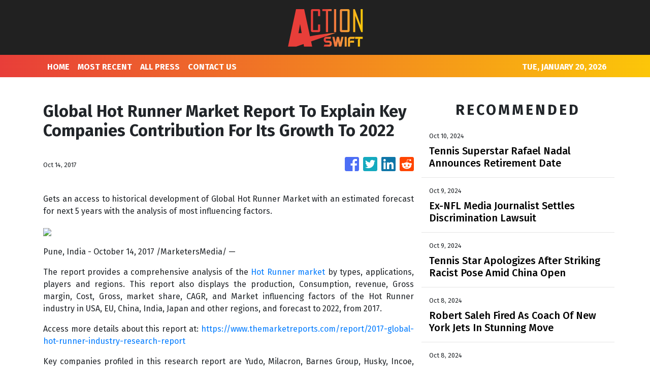

--- FILE ---
content_type: text/html; charset=utf-8
request_url: https://us-central1-vertical-news-network.cloudfunctions.net/get/fetch-include-rss
body_size: 23436
content:
[
  {
    "id": 58486478,
    "title": "Johnson calls Kids Online Safety Act 'very problematic' ",
    "summary": "House Speaker Mike Johnson (R-La.) recently revealed he likes the concept of the Kids Online Safety Act (KOSA), though the details of the Senate-passed version are “very problematic,” underscoring the uncertain future the bill faces in the lower chamber.   “I love the principle, but the details of that are very problematic,” Johnson told Punchbowl News...",
    "slug": "johnson-calls-kids-online-safety-act-very-problematic",
    "link": "https://thehill.com/policy/technology/4932971-johnson-calls-kids-online-safety-act-very-problematic/",
    "date_published": "2024-10-14T20:51:03.000Z",
    "images": "https://thehill.com/wp-content/uploads/sites/2/2024/09/johnsonmike_091824gn17_w.jpg?w=900",
    "categories": "3492,4637,1005,1432,1436,2688,3484,3493,3552,3563,3566,4645,4654,4671,4728,4743,4751,4752,4758,4771,4772,4779,4780,4794,4795,4796,4797",
    "img_id": "0",
    "caption": "",
    "country": "United States",
    "source_type": "rss",
    "source": "The Hill"
  },
  {
    "id": 58473534,
    "title": "Apple accused of restricting workers' Slack, social media use",
    "summary": "The National Labor Relations Board (NLRB) filed a complaint against Apple on Thursday, accusing the iPhone maker of improperly restricting workers’ use of Slack and other social media.  The agency alleges that Apple fired an employee for advocating for workplace changes on Slack and maintained unlawful rules about acceptable uses of the platform, according to...",
    "slug": "apple-accused-of-restricting-workers-slack-social-media-use",
    "link": "https://thehill.com/policy/technology/4932687-apple-slack-labor-relations-board-complaint-restrictions-social-media/",
    "date_published": "2024-10-14T19:37:33.000Z",
    "images": "https://thehill.com/wp-content/uploads/sites/2/2024/10/Apple_Slack-.png?w=900",
    "categories": "3492,4637,1005,1432,1436,2688,3484,3493,3552,3563,3566,4645,4654,4671,4728,4743,4751,4752,4758,4771,4772,4779,4780,4794,4795,4796,4797",
    "img_id": "0",
    "caption": "",
    "country": "United States",
    "source_type": "rss",
    "source": "The Hill"
  },
  {
    "id": 58370541,
    "title": "SpaceX catches Starship rocket booster on Texas launchpad",
    "summary": "SpaceX caught a rocket booster on its Texas launchpad as it returned to Earth on Sunday. The chopstick-like arms of the tower, called Mechazilla, grabbed the descending 232-foot booster after a seven-minute flight. SpaceX’s CEO, tech billionaire Elon Musk, seemed to revel in the catching of the booster, writing on the social platform X that a large “step towards making...",
    "slug": "spacex-catches-starship-rocket-booster-on-texas-launchpad",
    "link": "https://thehill.com/policy/technology/4931535-spacex-catches-starship-booster/",
    "date_published": "2024-10-14T01:07:55.000Z",
    "images": "https://thehill.com/wp-content/uploads/sites/2/2024/10/Closer-SpaceX_101324_AP_Eric-Gay.jpg?w=900",
    "categories": "3492,4637,1005,1432,1436,2688,3484,3493,3552,3563,3566,4645,4654,4671,4728,4743,4751,4752,4758,4771,4772,4779,4780,4794,4795,4796,4797",
    "img_id": "0",
    "caption": "",
    "country": "United States",
    "source_type": "rss",
    "source": "The Hill"
  },
  {
    "id": 58167752,
    "title": "How schools are tackling misinformation as false claims about hurricanes, election run wild",
    "summary": "Schools face challenges teaching children how to identify and handle misinformation without getting political, especially in recent days as false claims swirl surrounding the recent hurricanes and the upcoming election.   Some schools opt for a single, annual school-wide assembly on the subject, but others provided teachers with professional development courses so they can incorporate...",
    "slug": "how-schools-are-tackling-misinformation-as-false-claims-about-hurricanes-election-run-wild",
    "link": "https://thehill.com/homenews/education/4929114-schools-misinformation-hurricane-milton-helene-election-disinformation-conspiracy-theories/",
    "date_published": "2024-10-12T18:00:00.000Z",
    "images": "https://thehill.com/wp-content/uploads/sites/2/2024/10/misinformation_lonas_AssociatedPress.jpg?w=900",
    "categories": "3492,4637,1005,1432,1436,2688,3484,3493,3552,3563,3566,4645,4654,4671,4728,4743,4751,4752,4758,4771,4772,4779,4780,4794,4795,4796,4797",
    "img_id": "0",
    "caption": "",
    "country": "United States",
    "source_type": "rss",
    "source": "The Hill"
  },
  {
    "id": 58042451,
    "title": "House Democrats press tech leaders to curb hurricane misinformation  ",
    "summary": "A group of House Democrats representing areas affected by hurricanes Helene and Milton are calling on the leaders of major technology companies to do more to combat the flurry of misinformation online about the extreme weather.  In a letter sent Friday, Reps. Deborah Ross (N.C.), Kathy Castor (Fla.), Nikema Williams (Ga.) and Wiley Nickel (N.C.)...",
    "slug": "house-democrats-press-tech-leaders-to-curb-hurricane-misinformation-",
    "link": "https://thehill.com/policy/technology/4929296-hurricane-helene-milton-misinformation-disinformation/",
    "date_published": "2024-10-11T20:13:10.000Z",
    "images": "https://thehill.com/wp-content/uploads/sites/2/2024/10/HurricaneMilton_101024_KairatKassymbekovviaAP.jpg?w=900",
    "categories": "3492,4637,1005,1432,1436,2688,3484,3493,3552,3563,3566,4645,4654,4671,4728,4743,4751,4752,4758,4771,4772,4779,4780,4794,4795,4796,4797",
    "img_id": "0",
    "caption": "",
    "country": "United States",
    "source_type": "rss",
    "source": "The Hill"
  },
  {
    "id": 58029417,
    "title": "Trump campaign, Musk coordinated to stop hacked material on X: Report",
    "summary": "Former President Trump’s campaign worked with Elon Musk’s X to prevent links to hacked campaign materials from circulating on the social media platform last month, according to The New York Times.  After independent journalist Ken Klippenstein shared a link to the materials allegedly obtained in an Iranian hack of the Trump campaign, X suspended his account...",
    "slug": "trump-campaign-musk-coordinated-to-stop-hacked-material-on-x-report",
    "link": "https://thehill.com/policy/technology/4929125-trump-campaign-musk-coordinated-to-stop-hacked-material-on-x-report/",
    "date_published": "2024-10-11T18:55:56.000Z",
    "images": "https://thehill.com/wp-content/uploads/sites/2/2024/10/AP24249656784834-e1728048882833.jpg?w=900",
    "categories": "3492,4637,1005,1432,1436,2688,3484,3493,3552,3563,3566,4645,4654,4671,4728,4743,4751,4752,4758,4771,4772,4779,4780,4794,4795,4796,4797",
    "img_id": "0",
    "caption": "",
    "country": "United States",
    "source_type": "rss",
    "source": "The Hill"
  },
  {
    "id": 58016397,
    "title": "Musk unveils long-awaited robotaxi",
    "summary": "Tesla CEO Elon Musk unveiled the electric vehicle (EV) company’s long-awaited robotaxi Thursday night, showing off a fleet of sleek self-driving cars with no steering wheels or pedals.  The Cybercab is expected to be in production before 2027 and to cost less than $30,000, Musk said at the highly choreographed \"We, Robot” event at Warner...",
    "slug": "musk-unveils-longawaited-robotaxi",
    "link": "https://thehill.com/policy/technology/4928568-musk-unveils-long-awaited-robotaxi/",
    "date_published": "2024-10-11T14:43:40.000Z",
    "images": "https://thehill.com/wp-content/uploads/sites/2/2024/09/musk_elon_08292024_AP_AP24242042810863.jpg?w=900",
    "categories": "3492,4637,1005,1432,1436,2688,3484,3493,3552,3563,3566,4645,4654,4671,4728,4743,4751,4752,4758,4771,4772,4779,4780,4794,4795,4796,4797",
    "img_id": "0",
    "caption": "",
    "country": "United States",
    "source_type": "rss",
    "source": "The Hill"
  },
  {
    "id": 57976527,
    "title": "Senators press Commerce Department to boost transparency about CHIPS Act contracts ",
    "summary": "A group of senators are urging the Commerce Department to be more transparent regarding the terms of agreements made under the CHIPS and Science Act, arguing the agency must ensure the U.S. semiconductor industry is “safe and sustainable.” In a letter Friday to Commerce Secretary Gina Raimondo, Sens. Ed Markey (D-Mass.), Elizabeth Warren (D-Mass.) and...",
    "slug": "senators-press-commerce-department-to-boost-transparency-about-chips-act-contracts",
    "link": "https://thehill.com/policy/technology/4927568-senators-urge-chips-act-contracts-transparency/",
    "date_published": "2024-10-11T09:00:00.000Z",
    "images": "https://thehill.com/wp-content/uploads/sites/2/2022/09/CA_markeyed_warrenelizabeth_getty.jpg?w=900",
    "categories": "3492,4637,1005,1432,1436,2688,3484,3493,3552,3563,3566,4645,4654,4671,4728,4743,4751,4752,4758,4771,4772,4779,4780,4794,4795,4796,4797",
    "img_id": "0",
    "caption": "",
    "country": "United States",
    "source_type": "rss",
    "source": "The Hill"
  },
  {
    "id": 57888596,
    "title": "OpenAI sees continued attempts to use AI models for election interference  ",
    "summary": "OpenAI has seen continued attempts by cybercriminals to use its artificial intelligence (AI) models for fake content aimed at interfering with this year’s elections, the ChatGPT maker said in a new report.   According to OpenAI’s report, released Wednesday, the AI developer discovered and disrupted more than 20 operations this year that tried to influence the election...",
    "slug": "openai-sees-continued-attempts-to-use-ai-models-for-election-interference",
    "link": "https://thehill.com/policy/technology/4927103-openai-misuse-elections/",
    "date_published": "2024-10-10T19:17:54.000Z",
    "images": "https://thehill.com/wp-content/uploads/sites/2/2024/05/Zoom-in-AI_052123_AP_Michael-Dwyer.jpg?w=900",
    "categories": "3492,4637,1005,1432,1436,2688,3484,3493,3552,3563,3566,4645,4654,4671,4728,4743,4751,4752,4758,4771,4772,4779,4780,4794,4795,4796,4797",
    "img_id": "0",
    "caption": "",
    "country": "United States",
    "source_type": "rss",
    "source": "The Hill"
  },
  {
    "id": 57888597,
    "title": "Microsoft unveils health care AI tools",
    "summary": "Microsoft unveiled several new artificial intelligence (AI) tools on Thursday aiming to support health care organizations through medical imaging models, health care agent services and an AI-driven workflow solution for nurses. The announcement detailed how each tool will improve workflow for busy health care professionals. The AI imaging tool, developed in collaboration with partners like Providence and Paige.ai, enables...",
    "slug": "microsoft-unveils-health-care-ai-tools",
    "link": "https://thehill.com/policy/technology/4926705-microsoft-ai-tools-health-care/",
    "date_published": "2024-10-10T18:11:54.000Z",
    "images": "https://thehill.com/wp-content/uploads/sites/2/2024/03/Cervical-cancer_032324_Photo_AdobeStock.png?w=900",
    "categories": "3492,4637,1005,1432,1436,2688,3484,3493,3552,3563,3566,4645,4654,4671,4728,4743,4751,4752,4758,4771,4772,4779,4780,4794,4795,4796,4797",
    "img_id": "0",
    "caption": "",
    "country": "United States",
    "source_type": "rss",
    "source": "The Hill"
  },
  {
    "id": 57830482,
    "title": "Tennis Superstar Rafael Nadal Announces Retirement Date",
    "summary": "The Spaniard won 22 Grand Slam singles titles during an unprecedented era shared with rivals Roger Federer and Novak Djokovic.",
    "slug": "tennis-superstar-rafael-nadal-announces-retirement-date",
    "link": "https://www.huffpost.com/entry/rafael-nadal-retires_n_6707ba1be4b0f3da6455d9cb",
    "date_published": "2024-10-10T11:32:48.000Z",
    "images": "",
    "categories": "4062,162,1094,2804,4043,4063,4515,4526,4527,4528,4531,4538,4552,4553,4558,4566",
    "img_id": "0",
    "caption": "",
    "country": "United States",
    "source_type": "rss",
    "source": "HuffPost"
  },
  {
    "id": 57822598,
    "title": "AI tracker charts growth in deepfakes ahead of election",
    "summary": "The German Marshall Fund has launched a tool to track deepfakes created by artificial intelligence (AI) that are targeting elections and circulating in the U.S. and across the globe. The tool comes in a historic year for elections. More than half the globe has or will hold elections in 2024, a detail that collides with...",
    "slug": "ai-tracker-charts-growth-in-deepfakes-ahead-of-election",
    "link": "https://thehill.com/policy/technology/4925027-german-marshall-fund-ai-deep-fakes/",
    "date_published": "2024-10-10T09:00:00.000Z",
    "images": "https://thehill.com/wp-content/uploads/sites/2/2024/06/AI_artificialintelligence_stock_getty_40ed59.jpg?w=900",
    "categories": "3492,4637,1005,1432,1436,2688,3484,3493,3552,3563,3566,4645,4654,4671,4728,4743,4751,4752,4758,4771,4772,4779,4780,4794,4795,4796,4797",
    "img_id": "0",
    "caption": "",
    "country": "United States",
    "source_type": "rss",
    "source": "The Hill"
  },
  {
    "id": 57757725,
    "title": "Greene takes fire for remarks about weather",
    "summary": "Rep. Marjorie Taylor Greene (R-Ga.) has again thrown herself at the center of controversy over her embrace of claims that the government and humans are “controlling” the severe weather as Hurricane Milton barrels toward Florida.   In the wake of widespread devastation from Hurricane Helene, the Georgia Republican has shared various conspiracy theories online suggesting the government is in...",
    "slug": "greene-takes-fire-for-remarks-about-weather",
    "link": "https://thehill.com/policy/technology/4925267-greene-takes-fire-for-sharing-for-remarks-about-the-weather/",
    "date_published": "2024-10-09T23:00:00.000Z",
    "images": "https://thehill.com/wp-content/uploads/sites/2/2024/07/taylorgeenemarjorie_072224jg01_w.jpg?w=900",
    "categories": "3492,4637,1005,1432,1436,2688,3484,3493,3552,3563,3566,4645,4654,4671,4728,4743,4751,4752,4758,4771,4772,4779,4780,4794,4795,4796,4797",
    "img_id": "0",
    "caption": "",
    "country": "United States",
    "source_type": "rss",
    "source": "The Hill"
  },
  {
    "id": 57739078,
    "title": "Ex-NFL Media Journalist Settles Discrimination Lawsuit",
    "summary": "Jim Trotter said he was subjected to discrimination on the basis of his race and alleged the NFL fostered and condoned a hostile work environment by terminating him.",
    "slug": "exnfl-media-journalist-settles-discrimination-lawsuit",
    "link": "https://www.huffpost.com/entry/ap-fbn-nfl-discrimination-lawsuit_n_6706dfabe4b0c34b3eb98eae",
    "date_published": "2024-10-09T20:02:28.000Z",
    "images": "",
    "categories": "4062,162,1094,2804,4043,4063,4515,4526,4527,4528,4531,4538,4552,4553,4558,4566",
    "img_id": "0",
    "caption": "",
    "country": "United States",
    "source_type": "rss",
    "source": "HuffPost"
  },
  {
    "id": 57726214,
    "title": "Tennis Star Apologizes After Striking Racist Pose Amid China Open",
    "summary": "At first, Spain's Paula Badosa had reportedly written that she wasn't \"imitating asian people\" and that she has \"plenty of asian friends.\"",
    "slug": "tennis-star-apologizes-after-striking-racist-pose-amid-china-open",
    "link": "https://www.huffpost.com/entry/paula-badosa-accusations-racist-pose-china-open_n_67069a65e4b0735f1e9e7ecf",
    "date_published": "2024-10-09T18:03:22.000Z",
    "images": "",
    "categories": "4062,162,1094,2804,4043,4063,4515,4526,4527,4528,4531,4538,4552,4553,4558,4566",
    "img_id": "0",
    "caption": "",
    "country": "United States",
    "source_type": "rss",
    "source": "HuffPost"
  },
  {
    "id": 57719018,
    "title": "Musk steps up Starlink access as Hurricane Milton approaches Florida",
    "summary": "SpaceX and CEO Elon Musk ramped up the rollout of Starlink's direct-to-cell service for areas expected to be hit Wednesday by Hurricane Milton, marking the latest assistance efforts by the aerospace company. The rollout is part of a new partnership between Starlink and T-Mobile to activate its direct-to-cell satellites for emergency alerts for all phones...",
    "slug": "musk-steps-up-starlink-access-as-hurricane-milton-approaches-florida",
    "link": "https://thehill.com/policy/technology/4924119-spacex-starlink-milton-emergency-help/",
    "date_published": "2024-10-09T17:22:44.000Z",
    "images": "https://thehill.com/wp-content/uploads/sites/2/2023/09/64ff98806f0492.39674547-e1697832848225.jpeg?w=900",
    "categories": "3492,4637,1005,1432,1436,2688,3484,3493,3552,3563,3566,4645,4654,4671,4728,4743,4751,4752,4758,4771,4772,4779,4780,4794,4795,4796,4797",
    "img_id": "0",
    "caption": "",
    "country": "United States",
    "source_type": "rss",
    "source": "The Hill"
  },
  {
    "id": 57719019,
    "title": "Ocasio-Cortez promises 'brawl' if 'billionaires' force out Lina Khan",
    "summary": "Rep. Alexandria Ocasio-Cortez (D-N.Y.) vowed Wednesday there would be a “brawl” if wealthy Democratic donors attempt to force Federal Trade Commission (FTC) Chair Lina Khan out of a potential Harris administration. “Let me make this clear, since billionaires have been trying to play footsie with the ticket: Anyone goes near Lina Khan and there will...",
    "slug": "ocasiocortez-promises-brawl-if-billionaires-force-out-lina-khan",
    "link": "https://thehill.com/policy/technology/4924081-ocasio-cortez-defends-ftc-chair-khan-brawl/",
    "date_published": "2024-10-09T16:06:35.000Z",
    "images": "https://thehill.com/wp-content/uploads/sites/2/2024/08/ocasiocortezalexandria_071024gn03_w.jpg?w=900",
    "categories": "3492,4637,1005,1432,1436,2688,3484,3493,3552,3563,3566,4645,4654,4671,4728,4743,4751,4752,4758,4771,4772,4779,4780,4794,4795,4796,4797",
    "img_id": "0",
    "caption": "",
    "country": "United States",
    "source_type": "rss",
    "source": "The Hill"
  },
  {
    "id": 57744516,
    "title": "Sanders: Mark Cuban wrong to call for Lina Khan to be replaced",
    "summary": "Sen. Bernie Sanders (I-Vt.) publicly disagreed with Mark Cuban after he called for Federal Trade Commissioner (FTC) Chair Lina Khan to be replaced if Vice President Harris is elected president. In a post on the social platform X, Sanders said Cuban “is wrong” when he called for a new FTC chair. “Lina Khan is the...",
    "slug": "sanders-mark-cuban-wrong-to-call-for-lina-khan-to-be-replaced",
    "link": "https://thehill.com/business/4923966-sanders-defends-khan-big-tech/",
    "date_published": "2024-10-09T15:39:35.000Z",
    "images": "https://thehill.com/wp-content/uploads/sites/2/2022/08/Khan_Lina_04242021_AP22223748361200.png?w=900",
    "categories": "3492,4637,1005,1432,1436,2688,3484,3493,3552,3563,3566,4645,4654,4671,4728,4743,4751,4752,4758,4771,4772,4779,4780,4794,4795,4796,4797",
    "img_id": "0",
    "caption": "",
    "country": "United States",
    "source_type": "rss",
    "source": "The Hill"
  },
  {
    "id": 57692530,
    "title": "Federal prosecutors eye asking judge to break up Google",
    "summary": "The Department of Justice (DOJ) is considering asking a federal judge to order Google to break off its search business from other portions of the company to address its illegal monopoly over online search.  In a filing late Tuesday night, federal prosecutors said they are looking at a variety of options, including structural remedies, in...",
    "slug": "federal-prosecutors-eye-asking-judge-to-break-up-google",
    "link": "https://thehill.com/policy/technology/4923666-doj-considers-google-search-breakup/",
    "date_published": "2024-10-09T13:37:20.000Z",
    "images": "https://thehill.com/wp-content/uploads/sites/2/2024/01/AP24011301383497-e1705433432612.jpg?w=900",
    "categories": "3492,4637,1005,1432,1436,2688,3484,3493,3552,3563,3566,4645,4654,4671,4728,4743,4751,4752,4758,4771,4772,4779,4780,4794,4795,4796,4797",
    "img_id": "0",
    "caption": "",
    "country": "United States",
    "source_type": "rss",
    "source": "The Hill"
  },
  {
    "id": 57679420,
    "title": "iPhone update allows users to text for help when there's no cell service. How it works",
    "summary": "With Hurricane Milton barreling toward Florida's Gulf Coast, many Tampa Bay area residents are fearing widespread and potentially weeks-long power outages, which could affect cellphone service, as many saw during Hurricane Helene.",
    "slug": "iphone-update-allows-users-to-text-for-help-when-theres-no-cell-service-how-it-works",
    "link": "https://thehill.com/policy/4923045-iphone-update-emergency-text-no-service-hurricane-milton/",
    "date_published": "2024-10-09T11:15:59.000Z",
    "images": "https://thehill.com/wp-content/uploads/sites/2/2024/10/AP19099522958815-e1728472418768.jpg?w=900",
    "categories": "3492,4637,1005,1432,1436,2688,3484,3493,3552,3563,3566,4645,4654,4671,4728,4743,4751,4752,4758,4771,4772,4779,4780,4794,4795,4796,4797",
    "img_id": "0",
    "caption": "",
    "country": "United States",
    "source_type": "rss",
    "source": "The Hill"
  },
  {
    "id": 57600458,
    "title": "Top court rules X can be reinstated in Brazil",
    "summary": "A top Brazilian Supreme Court justice ruled Tuesday that the social platform X can be restored in Brazil, more than a month after the high court suspended the site for failing to comply with court demands. The ruling by Justice Alexandre de Moraes, made public Tuesday, caps off a months-long feud between de Moraes and...",
    "slug": "top-court-rules-x-can-be-reinstated-in-brazil",
    "link": "https://thehill.com/policy/technology/4922918-top-court-rules-x-reinstated-brazil/",
    "date_published": "2024-10-08T22:53:42.000Z",
    "images": "https://thehill.com/wp-content/uploads/sites/2/2023/10/652cd29a4119f4.22393225-e1702494253707.jpeg?w=900",
    "categories": "3492,4637,1005,1432,1436,2688,3484,3493,3552,3563,3566,4645,4654,4671,4728,4743,4751,4752,4758,4771,4772,4779,4780,4794,4795,4796,4797",
    "img_id": "0",
    "caption": "",
    "country": "United States",
    "source_type": "rss",
    "source": "The Hill"
  },
  {
    "id": 57587147,
    "title": "Furious officials say misinformation is harming hurricane response ",
    "summary": "The aftermath of Hurricane Helene has sparked a flood of misinformation online, with federal, state and local leaders sounding the alarm that it is complicating an already difficult recovery process in the South. The false claims began shortly after Helene hit Florida, Georgia and North Carolina late last month, leaving widespread destruction and a long...",
    "slug": "furious-officials-say-misinformation-is-harming-hurricane-response",
    "link": "https://thehill.com/policy/technology/4922712-misinformation-hurricane-helene-recovery/",
    "date_published": "2024-10-08T21:26:22.000Z",
    "images": "https://thehill.com/wp-content/uploads/sites/2/2024/10/helene_aid_093024ap01_w.jpg?w=900",
    "categories": "3492,4637,1005,1432,1436,2688,3484,3493,3552,3563,3566,4645,4654,4671,4728,4743,4751,4752,4758,4771,4772,4779,4780,4794,4795,4796,4797",
    "img_id": "0",
    "caption": "",
    "country": "United States",
    "source_type": "rss",
    "source": "The Hill"
  },
  {
    "id": 57570103,
    "title": "Robert Saleh Fired As Coach Of New York Jets In Stunning Move",
    "summary": "\"I believe now is the best time for us to move in a different direction,” the team owner said.",
    "slug": "robert-saleh-fired-as-coach-of-new-york-jets-in-stunning-move",
    "link": "https://www.huffpost.com/entry/robert-saleh-fired-new-york-jets_n_670573a3e4b09585e726e754",
    "date_published": "2024-10-08T18:18:50.000Z",
    "images": "",
    "categories": "4062,162,1094,2804,4043,4063,4515,4526,4527,4528,4531,4538,4552,4553,4558,4566",
    "img_id": "0",
    "caption": "",
    "country": "United States",
    "source_type": "rss",
    "source": "HuffPost"
  },
  {
    "id": 57573931,
    "title": "Harris backers praise Lina Khan at tech-focused fundraiser",
    "summary": "Some Vice President Harris backers praised Federal Trade Commission (FTC) Chair Lina Khan at a tech-focused San Francisco fundraiser on Saturday headlined by former Speaker Nancy Pelosi (D-Calif.).  The reception, dubbed, “Little Tech for Harris,” was hosted by Yelp CEO Jeremy Stoppelman, Y Combinator CEO Garry Tan and the CEO of enterprise cloud company Box,...",
    "slug": "harris-backers-praise-lina-khan-at-techfocused-fundraiser",
    "link": "https://thehill.com/homenews/campaign/4922178-harris-fundraiser-tech-ftc-lina-khan/",
    "date_published": "2024-10-08T18:13:09.000Z",
    "images": "https://thehill.com/wp-content/uploads/sites/2/2023/07/khanlina1_071323gn.jpeg?w=900",
    "categories": "3492,4637,1005,1432,1436,2688,3484,3493,3552,3563,3566,4645,4654,4671,4728,4743,4751,4752,4758,4771,4772,4779,4780,4794,4795,4796,4797",
    "img_id": "0",
    "caption": "",
    "country": "United States",
    "source_type": "rss",
    "source": "The Hill"
  },
  {
    "id": 57557570,
    "title": "Minnesota Vikings Cheer Coach Calls Out Jets Kicker For Interrupting Cheerleaders' Performance",
    "summary": "\"Media should know by now that it's OK to elevate NFL cheerleaders and share their contributions to the live entertainment atmosphere of NFL game days,\" Jacie Scott said.",
    "slug": "minnesota-vikings-cheer-coach-calls-out-jets-kicker-for-interrupting-cheerleaders-performance",
    "link": "https://www.huffpost.com/entry/minnesota-vikings-cheer-coach-jets-kicker_n_6702ea9de4b0c8e79502e541",
    "date_published": "2024-10-08T17:34:13.000Z",
    "images": "",
    "categories": "4062,162,1094,2804,4043,4063,4515,4526,4527,4528,4531,4538,4552,4553,4558,4566",
    "img_id": "0",
    "caption": "",
    "country": "United States",
    "source_type": "rss",
    "source": "HuffPost"
  },
  {
    "id": 57557571,
    "title": "MLB Pitcher Luis Tiant Dies At 83",
    "summary": "The charismatic Cuban pitched the Boston Red Sox to the brink of a World Series championship and himself to the doorstep of the Hall of Fame,",
    "slug": "mlb-pitcher-luis-tiant-dies-at-83",
    "link": "https://www.huffpost.com/entry/ap-bbo-obit-tiant_n_67056963e4b09585e726e2f2",
    "date_published": "2024-10-08T17:24:57.000Z",
    "images": "",
    "categories": "4062,162,1094,2804,4043,4063,4515,4526,4527,4528,4531,4538,4552,4553,4558,4566",
    "img_id": "0",
    "caption": "",
    "country": "United States",
    "source_type": "rss",
    "source": "HuffPost"
  },
  {
    "id": 57562527,
    "title": "Judge rules Google must open Android app store to competitors",
    "summary": "A federal judge ruled Monday that Google must open the Play Store to rival third-party Android app stores.  U.S. District Judge James Donato ordered the tech giant to allow for the distribution of third-party app stores and platforms through its own Android app store for a period of three years.   The ruling marks a...",
    "slug": "judge-rules-google-must-open-android-app-store-to-competitors",
    "link": "https://thehill.com/policy/technology/4921849-judge-rules-google-must-open-android-app-store-to-competitors/",
    "date_published": "2024-10-08T16:11:14.000Z",
    "images": "https://thehill.com/wp-content/uploads/sites/2/2024/08/Zoom-In-Google_092419_AP_Jeff-Chiu.jpg?w=900",
    "categories": "3492,4637,1005,1432,1436,2688,3484,3493,3552,3563,3566,4645,4654,4671,4728,4743,4751,4752,4758,4771,4772,4779,4780,4794,4795,4796,4797",
    "img_id": "0",
    "caption": "",
    "country": "United States",
    "source_type": "rss",
    "source": "The Hill"
  },
  {
    "id": 57549699,
    "title": "States sue TikTok, alleging platform is addictive, harms kids' mental health",
    "summary": "More than a dozen states and the District of Columbia sued TikTok on Tuesday, alleging the platform exploits and harms young users while \"deceiving\" the public about these dangers. California Attorney General Rob Bonta and New York Attorney General Letitia James led the coalition of 14 attorneys general, who each filed suits in state court...",
    "slug": "states-sue-tiktok-alleging-platform-is-addictive-harms-kids-mental-health",
    "link": "https://thehill.com/policy/technology/4921576-tiktok-lawsuit-states-youth-harm/",
    "date_published": "2024-10-08T15:12:55.000Z",
    "images": "https://thehill.com/wp-content/uploads/sites/2/2024/04/GettyImages-2076694444.jpg?w=900",
    "categories": "3492,4637,1005,1432,1436,2688,3484,3493,3552,3563,3566,4645,4654,4671,4728,4743,4751,4752,4758,4771,4772,4779,4780,4794,4795,4796,4797",
    "img_id": "0",
    "caption": "",
    "country": "United States",
    "source_type": "rss",
    "source": "The Hill"
  },
  {
    "id": 57549700,
    "title": "Musk, Tucker Carlson laugh about post discussing hypothetical Harris assassination",
    "summary": "Conservative media pundit Tucker Carlson hosted tech mogul Elon Musk for an interview on his online video show this week, a sit-down that began with the two laughing about Musk's support for former President Trump and what he says was a \"joke\" he made about assassination attempts on political figures. \"The Kamala puppet, I call...",
    "slug": "musk-tucker-carlson-laugh-about-post-discussing-hypothetical-harris-assassination",
    "link": "https://thehill.com/homenews/media/4921445-elon-musk-tucker-carlson-harris-assassination-trump/",
    "date_published": "2024-10-08T14:08:45.000Z",
    "images": "https://thehill.com/wp-content/uploads/sites/2/2023/04/AP23105452129673-e1681910381374.jpg?w=900",
    "categories": "3492,4637,1005,1432,1436,2688,3484,3493,3552,3563,3566,4645,4654,4671,4728,4743,4751,4752,4758,4771,4772,4779,4780,4794,4795,4796,4797",
    "img_id": "0",
    "caption": "",
    "country": "United States",
    "source_type": "rss",
    "source": "The Hill"
  },
  {
    "id": 57544290,
    "title": "Jabrill Peppers Choked Woman, Shoved Her Head Into Wall After Row In Bed: Police",
    "summary": "The New England Patriots safety pleaded not guilty to the alarming charges.",
    "slug": "jabrill-peppers-choked-woman-shoved-her-head-into-wall-after-row-in-bed-police",
    "link": "https://www.huffpost.com/entry/jabrill-peppers-assault_n_670535afe4b0acd5fcc38b49",
    "date_published": "2024-10-08T13:59:39.000Z",
    "images": "",
    "categories": "4062,162,1094,2804,4043,4063,4515,4526,4527,4528,4531,4538,4552,4553,4558,4566",
    "img_id": "0",
    "caption": "",
    "country": "United States",
    "source_type": "rss",
    "source": "HuffPost"
  },
  {
    "id": 57536384,
    "title": "Largest US water utility hit by cyberattack",
    "summary": "The largest water and wastewater utility company in the U.S. was hit by a cyberattack, forcing it to temporarily pause billing for its customers, the company announced Monday. American Water became informed of \"unauthorized activity\" in its computer networks and systems Thursday, the company said in a press release. The New Jersey-based company later determined...",
    "slug": "largest-us-water-utility-hit-by-cyberattack",
    "link": "https://thehill.com/policy/technology/4921292-american-water-largest-utility-company-cyberattack/",
    "date_published": "2024-10-08T13:20:55.000Z",
    "images": "https://thehill.com/wp-content/uploads/sites/2/2024/10/AP24281809304037-e1728393466642.jpg?w=900",
    "categories": "3492,4637,1005,1432,1436,2688,3484,3493,3552,3563,3566,4645,4654,4671,4728,4743,4751,4752,4758,4771,4772,4779,4780,4794,4795,4796,4797",
    "img_id": "0",
    "caption": "",
    "country": "United States",
    "source_type": "rss",
    "source": "The Hill"
  },
  {
    "id": 57434296,
    "title": "Musk to make more Pennsylvania appearances ahead of election",
    "summary": "Billionaire tech mogul Elon Musk plans to make more appearances in Pennsylvania to boost former President Trump’s campaign in the final four weeks before the election.  Musk’s appearances in the crucial battleground state will be backed by America PAC, the pro-Trump super PAC the billionaire helped found, a source familiar with the PAC’s efforts confirmed...",
    "slug": "musk-to-make-more-pennsylvania-appearances-ahead-of-election",
    "link": "https://thehill.com/policy/technology/4920527-musk-to-make-more-pennsylvania-appearances-ahead-of-election/",
    "date_published": "2024-10-07T21:38:31.000Z",
    "images": "https://thehill.com/wp-content/uploads/sites/2/2024/10/AP24249656784834-e1728048882833.jpg?w=900",
    "categories": "3492,4637,1005,1432,1436,2688,3484,3493,3552,3563,3566,4645,4654,4671,4728,4743,4751,4752,4758,4771,4772,4779,4780,4794,4795,4796,4797",
    "img_id": "0",
    "caption": "",
    "country": "United States",
    "source_type": "rss",
    "source": "The Hill"
  },
  {
    "id": 57434297,
    "title": "'Call Her Daddy’ podcast jumps into the political ring  ",
    "summary": "Alex Cooper’s ultra-popular podcast, “Call Her Daddy,” usually features Hollywood celebrities, social media influencers or even therapists to discuss all things friendship, romance and mental health for millions of listeners each week.   This week, Cooper sat down with a not-so-typical guest: Vice President Harris.   “Call Her Daddy” is the top-listened-to podcast among women, according to...",
    "slug": "call-her-daddy-podcast-jumps-into-the-political-ring",
    "link": "https://thehill.com/policy/technology/4920336-call-her-daddy-kamala-harris-alex-cooper-interview/",
    "date_published": "2024-10-07T20:59:35.000Z",
    "images": "https://thehill.com/wp-content/uploads/sites/2/2024/10/daddy_nazzaro_AssociatedPress.jpg?w=900",
    "categories": "3492,4637,1005,1432,1436,2688,3484,3493,3552,3563,3566,4645,4654,4671,4728,4743,4751,4752,4758,4771,4772,4779,4780,4794,4795,4796,4797",
    "img_id": "0",
    "caption": "",
    "country": "United States",
    "source_type": "rss",
    "source": "The Hill"
  },
  {
    "id": 57434298,
    "title": "FTC antitrust case against Amazon moves forward, several state claims dismissed",
    "summary": "The Federal Trade Commission’s (FTC) antitrust case against Amazon will move forward, but several state claims against the e-commerce giant were dismissed, according to a newly unsealed ruling.  In a ruling filed last week under seal, U.S. District Judge John Chun dismissed claims brought by Pennsylvania, New Jersey, Oklahoma and Maryland. However, Chun denied Amazon’s...",
    "slug": "ftc-antitrust-case-against-amazon-moves-forward-several-state-claims-dismissed",
    "link": "https://thehill.com/policy/technology/4920232-ftc-amazon-antitrust-case-state-claims/",
    "date_published": "2024-10-07T20:17:13.000Z",
    "images": "https://thehill.com/wp-content/uploads/sites/2/2023/11/Amazon_Warehouse_061623_APMichaelSohn.jpg?w=900",
    "categories": "3492,4637,1005,1432,1436,2688,3484,3493,3552,3563,3566,4645,4654,4671,4728,4743,4751,4752,4758,4771,4772,4779,4780,4794,4795,4796,4797",
    "img_id": "0",
    "caption": "",
    "country": "United States",
    "source_type": "rss",
    "source": "The Hill"
  },
  {
    "id": 57421123,
    "title": "Deloitte takes fire from Trump-Vance allies over leaked employee messages",
    "summary": "Deloitte has come under fire from close allies of former President Trump and Sen. JD Vance (R-Ohio) after one of its employees shared private conversations with Vance from 2020 in which the vice presidential candidate criticized Trump.  Donald Trump Jr., who identified the individual as Deloitte employee Kevin Gallagher, suggested that Republicans reevaluate the government’s nearly...",
    "slug": "deloitte-takes-fire-from-trumpvance-allies-over-leaked-employee-messages",
    "link": "https://thehill.com/business/4919910-deloitte-employee-trump-criticism/",
    "date_published": "2024-10-07T18:32:15.000Z",
    "images": "https://thehill.com/wp-content/uploads/sites/2/2024/09/AP24265790567236-e1727124874929.jpg?w=900",
    "categories": "3492,4637,1005,1432,1436,2688,3484,3493,3552,3563,3566,4645,4654,4671,4728,4743,4751,4752,4758,4771,4772,4779,4780,4794,4795,4796,4797",
    "img_id": "0",
    "caption": "",
    "country": "United States",
    "source_type": "rss",
    "source": "The Hill"
  },
  {
    "id": 57386045,
    "title": "Supreme Court won’t take up challenge to Jack Smith’s Trump Twitter data access",
    "summary": "The Supreme Court on Monday declined to take up a challenge by social platform X, formerly known as Twitter, to court rulings that forced the platform to turn over data on former President Trump’s account to special counsel Jack Smith.  Early last year, Smith obtained a secret warrant for Trump’s account on X, where Trump...",
    "slug": "supreme-court-wont-take-up-challenge-to-jack-smiths-trump-twitter-data-access",
    "link": "https://thehill.com/regulation/court-battles/4919240-supreme-court-jack-smith-trump-twitter/",
    "date_published": "2024-10-07T13:47:01.000Z",
    "images": "https://thehill.com/wp-content/uploads/sites/2/2024/10/scotus_062524gn11_w.jpg?w=900",
    "categories": "3492,4637,1005,1432,1436,2688,3484,3493,3552,3563,3566,4645,4654,4671,4728,4743,4751,4752,4758,4771,4772,4779,4780,4794,4795,4796,4797",
    "img_id": "0",
    "caption": "",
    "country": "United States",
    "source_type": "rss",
    "source": "The Hill"
  },
  {
    "id": 57381033,
    "title": "LeBron And Son Bronny James Make NBA History In Preseason Game",
    "summary": "The James family’s remarkable moment coincidentally happened on Bronny's 20th birthday.",
    "slug": "lebron-and-son-bronny-james-make-nba-history-in-preseason-game",
    "link": "https://www.huffpost.com/entry/lebron-james-bronny-james-nba-history-father-son_n_67035437e4b0f4b04f503666",
    "date_published": "2024-10-07T03:32:30.000Z",
    "images": "",
    "categories": "4062,162,1094,2804,4043,4063,4515,4526,4527,4528,4531,4538,4552,4553,4558,4566",
    "img_id": "0",
    "caption": "",
    "country": "United States",
    "source_type": "rss",
    "source": "HuffPost"
  },
  {
    "id": 57331446,
    "title": "Automation takes center stage in port negotiations",
    "summary": "Dockworkers and longshoremen with the International Longshoremen's Association (ILA) are underscoring a fear being felt across various industries: Will robots replace them at their jobs?   The ILA's three-day strike and ongoing labor negotiations have brought the fight against automation technology back into the spotlight, though it remains unclear whether the union will be able...",
    "slug": "automation-takes-center-stage-in-port-negotiations",
    "link": "https://thehill.com/policy/technology/4914074-union-port-strike-automation-fears/",
    "date_published": "2024-10-06T18:00:00.000Z",
    "images": "https://thehill.com/wp-content/uploads/sites/2/2024/10/port_strike_balitmore_100224gn16_w.jpg?w=900",
    "categories": "3492,4637,1005,1432,1436,2688,3484,3493,3552,3563,3566,4645,4654,4671,4728,4743,4751,4752,4758,4771,4772,4779,4780,4794,4795,4796,4797",
    "img_id": "0",
    "caption": "",
    "country": "United States",
    "source_type": "rss",
    "source": "The Hill"
  },
  {
    "id": 57225797,
    "title": "Vanderbilt Takes Down No. 1 Alabama 40-35 In Historic College Football Victory",
    "summary": "Vanderbilt stunned Alabama 40-35 Saturday for the Commodores’ first win over the nation’s top-ranked team.",
    "slug": "vanderbilt-takes-down-no-1-alabama-4035-in-historic-college-football-victory",
    "link": "https://www.huffpost.com/entry/college-football-alabama-vanderbilt_n_6701d3d8e4b07f8f37546070",
    "date_published": "2024-10-06T00:08:41.000Z",
    "images": "",
    "categories": "4062,162,1094,2804,4043,4063,4515,4526,4527,4528,4531,4538,4552,4553,4558,4566",
    "img_id": "0",
    "caption": "",
    "country": "United States",
    "source_type": "rss",
    "source": "HuffPost"
  },
  {
    "id": 57170058,
    "title": "Pelosi, tech executives to hold fundraiser for Harris campaign",
    "summary": "Former Speaker Nancy Pelosi (D-Calif.) will join tech executives Saturday to hold a fundraiser for Vice President Harris, a source familiar with the matter confirmed to The Hill. The reception will be hosted by Y Combinator CEO Garry Tan, Yelp CEO Jeremy Stoppelman and Aaron Levie, the CEO of enterprise cloud company Box, in San...",
    "slug": "pelosi-tech-executives-to-hold-fundraiser-for-harris-campaign",
    "link": "https://thehill.com/homenews/campaign/4917527-nancy-pelosi-kamala-harris-tech-executives-california-fundraiser/",
    "date_published": "2024-10-05T15:57:23.000Z",
    "images": "https://thehill.com/wp-content/uploads/sites/2/2024/10/Nancy-Pelosi-Kamala-Harris-10.05.png?w=900",
    "categories": "3492,4637,1005,1432,1436,2688,3484,3493,3552,3563,3566,4645,4654,4671,4728,4743,4751,4752,4758,4771,4772,4779,4780,4794,4795,4796,4797",
    "img_id": "0",
    "caption": "",
    "country": "United States",
    "source_type": "rss",
    "source": "The Hill"
  },
  {
    "id": 57066902,
    "title": "Buttigieg dismisses Musk's Helene federal response claims",
    "summary": "Department of Transportation Secretary Pete Buttigieg called out tech giant Elon Musk on Friday for making false claims about the federal government blocking flights with deliveries for Hurricane Helene victims. Musk posted a screenshot of a conversation with a person who said the air space had been “shut down” and that the Federal Aviation Administration...",
    "slug": "buttigieg-dismisses-musks-helene-federal-response-claims",
    "link": "https://thehill.com/policy/technology/4916893-pete-buttigieg-elon-musk-hurricane/",
    "date_published": "2024-10-04T21:28:50.000Z",
    "images": "https://thehill.com/wp-content/uploads/sites/2/2024/08/buttigiegpete_062724jg07_w.jpg?w=900",
    "categories": "3492,4637,1005,1432,1436,2688,3484,3493,3552,3563,3566,4645,4654,4671,4728,4743,4751,4752,4758,4771,4772,4779,4780,4794,4795,4796,4797",
    "img_id": "0",
    "caption": "",
    "country": "United States",
    "source_type": "rss",
    "source": "The Hill"
  },
  {
    "id": 57041882,
    "title": "Social media suspensions may be linked to misinformation, not platform bias: Study  ",
    "summary": "Social media platforms’ suspensions of accounts may not be rooted in political biases, but rather certain political groups’ tendency to share misinformation, according to a new study.   The study, published this week in the journal Nature by researchers from Oxford University and the Massachusetts Institute of Technology, pushes back on the argument — often made...",
    "slug": "social-media-suspensions-may-be-linked-to-misinformation-not-platform-bias-study-",
    "link": "https://thehill.com/policy/technology/4916337-social-media-suspensions-may-be-linked-to-misinformation-not-platform-bias-study/",
    "date_published": "2024-10-04T17:57:36.000Z",
    "images": "https://thehill.com/wp-content/uploads/sites/2/2024/08/GettyImages-2111709248-e1724094610402.jpg?w=900",
    "categories": "3492,4637,1005,1432,1436,2688,3484,3493,3552,3563,3566,4645,4654,4671,4728,4743,4751,4752,4758,4771,4772,4779,4780,4794,4795,4796,4797",
    "img_id": "0",
    "caption": "",
    "country": "United States",
    "source_type": "rss",
    "source": "The Hill"
  },
  {
    "id": 57028706,
    "title": "Musk to attend Trump rally at site of attempted assassination",
    "summary": "Tech billionaire Elon Musk said he plans to attend former President Trump’s rally in battleground Pennsylvania this weekend, when Trump returns to the site where he survived the first assassination attempt on his life. “I will be there to support,” Musk wrote in a post late Thursday on the social platform X, which he bought...",
    "slug": "musk-to-attend-trump-rally-at-site-of-attempted-assassination",
    "link": "https://thehill.com/homenews/campaign/4915649-elon-musk-donald-trump-butler-pennsylvania-rally/",
    "date_published": "2024-10-04T14:02:58.000Z",
    "images": "https://thehill.com/wp-content/uploads/sites/2/2024/10/AP24249656784834-e1728048882833.jpg?w=900",
    "categories": "3492,4637,1005,1432,1436,2688,3484,3493,3552,3563,3566,4645,4654,4671,4728,4743,4751,4752,4758,4771,4772,4779,4780,4794,4795,4796,4797",
    "img_id": "0",
    "caption": "",
    "country": "United States",
    "source_type": "rss",
    "source": "The Hill"
  },
  {
    "id": 57017977,
    "title": "Meet Spot, the LAPD's new crimefighting robot dog",
    "summary": "The futuristic four-legged machine, which boasts the size and agility of a 70-pound golden retriever, has been met with both fascination and concern.",
    "slug": "meet-spot-the-lapds-new-crimefighting-robot-dog",
    "link": "https://thehill.com/homenews/state-watch/4913721-los-angeles-police-department-crimefighting-robot-dog/",
    "date_published": "2024-10-04T12:30:20.000Z",
    "images": "https://thehill.com/wp-content/uploads/sites/2/2024/10/AP561941606388-e1728044978468.jpg?w=900",
    "categories": "3492,4637,1005,1432,1436,2688,3484,3493,3552,3563,3566,4645,4654,4671,4728,4743,4751,4752,4758,4771,4772,4779,4780,4794,4795,4796,4797",
    "img_id": "0",
    "caption": "",
    "country": "United States",
    "source_type": "rss",
    "source": "The Hill"
  },
  {
    "id": 56913174,
    "title": "Texas sues TikTok over handling of minors' data",
    "summary": "Texas Attorney General Ken Paxton (R) sued the social platform TikTok for allegedly operating in a way that \"puts the online safety and privacy of Texas children at risk\" and violates a bill that aims to protect children from harmful practices related to the use of digital services, according to a Tuesday press release. According...",
    "slug": "texas-sues-tiktok-over-handling-of-minors-data",
    "link": "https://thehill.com/regulation/court-battles/4914746-texas-sues-tiktok-minors-data/",
    "date_published": "2024-10-03T21:34:46.000Z",
    "images": "https://thehill.com/wp-content/uploads/sites/2/2024/04/paxtonken_022324gn03_w.jpg?w=900",
    "categories": "3492,4637,1005,1432,1436,2688,3484,3493,3552,3563,3566,4645,4654,4671,4728,4743,4751,4752,4758,4771,4772,4779,4780,4794,4795,4796,4797",
    "img_id": "0",
    "caption": "",
    "country": "United States",
    "source_type": "rss",
    "source": "The Hill"
  },
  {
    "id": 56899870,
    "title": "Justice Department takes action against Russian hacking group",
    "summary": "U.S. officials have seized dozens of web domains used by Russian intelligence agents and their proxies to steal Americans’ information, the Justice Department announced Thursday.   In a partially unsealed affidavit, the DOJ accused hackers or criminal proxies working for the ”Callisto Group” — a unit of the Russian Federal Security Service (FSB) — of...",
    "slug": "justice-department-takes-action-against-russian-hacking-group",
    "link": "https://thehill.com/policy/technology/4914445-us-seizes-web-domains-russian-intelligence/",
    "date_published": "2024-10-03T19:14:23.000Z",
    "images": "https://thehill.com/wp-content/uploads/sites/2/2024/08/putin_vladimir_08272024_AP_AP24240437169608.jpg?w=900",
    "categories": "3492,4637,1005,1432,1436,2688,3484,3493,3552,3563,3566,4645,4654,4671,4728,4743,4751,4752,4758,4771,4772,4779,4780,4794,4795,4796,4797",
    "img_id": "0",
    "caption": "",
    "country": "United States",
    "source_type": "rss",
    "source": "The Hill"
  },
  {
    "id": 56887004,
    "title": "Google CEO eyeing electricity from nuclear plants for its data centers",
    "summary": "Google CEO Sundar Pichai is considering using electricity from nuclear plants to power his company’s data centers, as the tech giant contends with the expansive energy demands of artificial intelligence (AI). Pichai also plans to increase Google’s investment in solar and thermal power, he said in an interview with Nikkei. \"We are now looking at...",
    "slug": "google-ceo-eyeing-electricity-from-nuclear-plants-for-its-data-centers",
    "link": "https://thehill.com/policy/technology/4913714-google-ceo-eyeing-electricity-from-nuclear-plants-for-its-data-centers/",
    "date_published": "2024-10-03T14:34:59.000Z",
    "images": "https://thehill.com/wp-content/uploads/sites/2/2024/01/659fd73b8f3564.79728932.jpeg?w=900",
    "categories": "3492,4637,1005,1432,1436,2688,3484,3493,3552,3563,3566,4645,4654,4671,4728,4743,4751,4752,4758,4771,4772,4779,4780,4794,4795,4796,4797",
    "img_id": "0",
    "caption": "",
    "country": "United States",
    "source_type": "rss",
    "source": "The Hill"
  },
  {
    "id": 56873835,
    "title": "Musk donated millions to GOP causes as early as 2022: Reports",
    "summary": "Billionaire Elon Musk donated millions of dollars to Republican causes as early as 2022, much earlier than previously known, according to media reports.  The Tesla and SpaceX CEO gave more than $50 million to a group with ties to Trump adviser Stephen Miller in fall 2022, The Wall Street Journal reported.   The group, called Citizens...",
    "slug": "musk-donated-millions-to-gop-causes-as-early-as-2022-reports",
    "link": "https://thehill.com/policy/technology/4912754-musk-donated-millions-to-gop-causes-as-early-as-2022-reports/",
    "date_published": "2024-10-03T13:21:10.000Z",
    "images": "https://thehill.com/wp-content/uploads/sites/2/2024/09/musk_elon_08292024_AP_AP24242042810863.jpg?w=900",
    "categories": "3492,4637,1005,1432,1436,2688,3484,3493,3552,3563,3566,4645,4654,4671,4728,4743,4751,4752,4758,4771,4772,4779,4780,4794,4795,4796,4797",
    "img_id": "0",
    "caption": "",
    "country": "United States",
    "source_type": "rss",
    "source": "The Hill"
  },
  {
    "id": 56868414,
    "title": "WNBA Legend Sue Bird Rips Racist Trolls For Using Caitlin Clark As A 'Pawn'",
    "summary": "The former Seattle Storm player said the WNBA Rookie of the Year \"didn't bring racism\" to the league.",
    "slug": "wnba-legend-sue-bird-rips-racist-trolls-for-using-caitlin-clark-as-a-pawn",
    "link": "https://www.huffpost.com/entry/sue-bird-wnba-racism-caitlin-clark-pawn_n_66fe5763e4b09a8f8487cf64",
    "date_published": "2024-10-03T12:38:49.000Z",
    "images": "",
    "categories": "4062,162,1094,2804,4043,4063,4515,4526,4527,4528,4531,4538,4552,4553,4558,4566",
    "img_id": "0",
    "caption": "",
    "country": "United States",
    "source_type": "rss",
    "source": "HuffPost"
  },
  {
    "id": 56861228,
    "title": "Why OpenAI is becoming a for-profit business",
    "summary": "OpenAI’s plans to restructure as a for-profit business mark a significant departure from its roots as a nonprofit research lab grounded in a commitment to build artificial intelligence (AI) to “benefit humanity.”  However, the latest changes represent the culmination of a years-long shift away from the ChatGPT maker’s foundations and toward a typical for-profit startup,...",
    "slug": "why-openai-is-becoming-a-forprofit-business",
    "link": "https://thehill.com/policy/technology/4912433-openai-restructures-for-profit/",
    "date_published": "2024-10-03T11:03:41.000Z",
    "images": "https://thehill.com/wp-content/uploads/sites/2/2024/10/openAI_shapero_AdobeStock.jpg?w=900",
    "categories": "3492,4637,1005,1432,1436,2688,3484,3493,3552,3563,3566,4645,4654,4671,4728,4743,4751,4752,4758,4771,4772,4779,4780,4794,4795,4796,4797",
    "img_id": "0",
    "caption": "",
    "country": "United States",
    "source_type": "rss",
    "source": "The Hill"
  },
  {
    "id": 56794243,
    "title": "Biden signs bill cutting environmental reviews for semiconductor industry",
    "summary": "President Biden on Wednesday signed legislation exempting semiconductor manufacturing facilities from environmental reviews — despite objections from some Democrats and green activists who have expressed concerns about the potential for toxic waste. The White House statement saying that Biden signed the bill did not contain any other commentary. The legislation specifically exempts semiconductor manufacturing facilities...",
    "slug": "biden-signs-bill-cutting-environmental-reviews-for-semiconductor-industry",
    "link": "https://thehill.com/policy/energy-environment/4912722-biden-signs-semiconductor-exemption-bill/",
    "date_published": "2024-10-02T21:25:45.000Z",
    "images": "https://thehill.com/wp-content/uploads/sites/2/2024/10/AP24274770561975-e1727891990574.jpg?w=900",
    "categories": "3492,4637,1005,1432,1436,2688,3484,3493,3552,3563,3566,4645,4654,4671,4728,4743,4751,4752,4758,4771,4772,4779,4780,4794,4795,4796,4797",
    "img_id": "0",
    "caption": "",
    "country": "United States",
    "source_type": "rss",
    "source": "The Hill"
  },
  {
    "id": 56783016,
    "title": "Women of color running for Congress disproportionately targeted by offensive speech on X: Report",
    "summary": "Congressional candidates who are women, specifically those of color, are more likely than other candidates to be targeted by offensive or hate speech on the social platform X, according to a new study. The analysis, released Wednesday by the nonprofit Center for Democracy and Technology (CDT) and the University of Pittsburgh, looked at tweets posted between...",
    "slug": "women-of-color-running-for-congress-disproportionately-targeted-by-offensivespeech-on-x-report",
    "link": "https://thehill.com/policy/technology/4912090-women-of-color-running-for-congress-disproportionately-targeted-by-offensive-speech-on-x-report/",
    "date_published": "2024-10-02T20:08:49.000Z",
    "images": "https://thehill.com/wp-content/uploads/sites/2/2024/06/GettyImages-2151457530.jpg?w=900",
    "categories": "3492,4637,1005,1432,1436,2688,3484,3493,3552,3563,3566,4645,4654,4671,4728,4743,4751,4752,4758,4771,4772,4779,4780,4794,4795,4796,4797",
    "img_id": "0",
    "caption": "",
    "country": "United States",
    "source_type": "rss",
    "source": "The Hill"
  },
  {
    "id": 56783017,
    "title": "4 in 10 Americans think generative AI will reduce jobs: Report",
    "summary": "Nearly 4 in 10 Americans in a new analysis believe generative artificial intelligence (AI) could diminish the number of available jobs as the technology advances.   The study, published Wednesday by the New York Federal Reserve’s Liberty Street Economics blog, found relatively few people have used generative AI models, though those who have used them have...",
    "slug": "4-in-10-americans-think-generative-ai-will-reduce-jobs-report",
    "link": "https://thehill.com/policy/technology/4912365-generative-ai-impact-jobs-survey-analysis/",
    "date_published": "2024-10-02T19:38:08.000Z",
    "images": "https://thehill.com/wp-content/uploads/sites/2/2023/06/twitterAI_061623_getty_AI.jpg?w=900",
    "categories": "3492,4637,1005,1432,1436,2688,3484,3493,3552,3563,3566,4645,4654,4671,4728,4743,4751,4752,4758,4771,4772,4779,4780,4794,4795,4796,4797",
    "img_id": "0",
    "caption": "",
    "country": "United States",
    "source_type": "rss",
    "source": "The Hill"
  },
  {
    "id": 56778300,
    "title": "Second Fan Claims To Be True Owner Of Shohei Ohtani's 50-50 Baseball",
    "summary": "The claim to Shohei Ohtani's potentially lucrative 50th home run ball just became more complicated.",
    "slug": "second-fan-claims-to-be-true-owner-of-shohei-ohtanis-5050-baseball",
    "link": "https://www.huffpost.com/entry/bc-bbn-ohtani-ball-auction_n_66fd92b3e4b0d70dcaa01114",
    "date_published": "2024-10-02T18:42:55.000Z",
    "images": "",
    "categories": "4062,162,1094,2804,4043,4063,4515,4526,4527,4528,4531,4538,4552,4553,4558,4566",
    "img_id": "0",
    "caption": "",
    "country": "United States",
    "source_type": "rss",
    "source": "HuffPost"
  },
  {
    "id": 56753459,
    "title": "Pete Rose's Cause Of Death Released By Coroner",
    "summary": "The all-time hits leader had reunited with some of his Cincinnati Reds teammates the day before he died.",
    "slug": "pete-roses-cause-of-death-released-by-coroner",
    "link": "https://www.huffpost.com/entry/pete-rose-cause-of-death_n_66fd3e96e4b0d70dca9fcd00",
    "date_published": "2024-10-02T14:16:09.000Z",
    "images": "",
    "categories": "4062,162,1094,2804,4043,4063,4515,4526,4527,4528,4531,4538,4552,4553,4558,4566",
    "img_id": "0",
    "caption": "",
    "country": "United States",
    "source_type": "rss",
    "source": "HuffPost"
  },
  {
    "id": 56747121,
    "title": "Musk sending Starlink terminals to storm-ravaged North Carolina ",
    "summary": "SpaceX CEO Elon Musk said Tuesday the aerospace company is sending more Starlink terminals to North Carolina following the widespread devastation of Hurricane Helene.   “Since the Hurricane Helene disaster, SpaceX has sent as many Starlink terminals as possible to help areas in need,” Musk wrote in a post on the social platform X. “Earlier...",
    "slug": "musk-sending-starlink-terminals-to-stormravaged-north-carolina",
    "link": "https://thehill.com/policy/technology/4911419-musk-starlink-help-north-carolina/",
    "date_published": "2024-10-02T13:30:02.000Z",
    "images": "https://thehill.com/wp-content/uploads/sites/2/2024/09/disaster_bolton_AssociatedPress.jpg?w=900",
    "categories": "3492,4637,1005,1432,1436,2688,3484,3493,3552,3563,3566,4645,4654,4671,4728,4743,4751,4752,4758,4771,4772,4779,4780,4794,4795,4796,4797",
    "img_id": "0",
    "caption": "",
    "country": "United States",
    "source_type": "rss",
    "source": "The Hill"
  },
  {
    "id": 56727844,
    "title": "Newsom throws AI regulation fight into uncertainty with veto",
    "summary": "California Gov. Gavin Newsom's (D) decision to veto a sweeping artificial intelligence (AI) bill has renewed the debate over the future of regulation of the technology, leaving different sectors of the tech industry largely in disagreement on the best path forward. While Newsom’s veto of California Senate Bill 1047 may have put the contentious measure to rest...",
    "slug": "newsom-throws-ai-regulation-fight-into-uncertainty-with-veto",
    "link": "https://thehill.com/policy/technology/4910138-newsom-throws-ai-regulation-fight-into-uncertainty-with-veto/",
    "date_published": "2024-10-02T10:00:00.000Z",
    "images": "https://thehill.com/wp-content/uploads/sites/2/2024/10/Newsom_100224_AP_Eric-Thayer.png?w=900",
    "categories": "3492,4637,1005,1432,1436,2688,3484,3493,3552,3563,3566,4645,4654,4671,4728,4743,4751,4752,4758,4771,4772,4779,4780,4794,4795,4796,4797",
    "img_id": "0",
    "caption": "",
    "country": "United States",
    "source_type": "rss",
    "source": "The Hill"
  },
  {
    "id": 56639973,
    "title": "Judge partially dismisses FTC's antitrust lawsuit against Amazon",
    "summary": "A federal judge on Monday partially dismissed the Federal Trade Commission’s (FTC) antitrust lawsuit against Amazon.  However, few details are currently available about U.S. District Judge John Chun’s decision, which was filed under seal.   Amazon asked the judge to dismiss the FTC’s lawsuit in December, arguing the practices the agency deemed anticompetitive are actually...",
    "slug": "judge-partially-dismisses-ftcs-antitrust-lawsuit-against-amazon",
    "link": "https://thehill.com/policy/technology/4909400-amazon-ftc-antitrust-lawsuit-partial-dismissal/",
    "date_published": "2024-10-01T16:02:08.000Z",
    "images": "https://thehill.com/wp-content/uploads/sites/2/2023/12/657b7cec19b7b5.48795187-e1727798480824.jpeg?w=900",
    "categories": "3492,4637,1005,1432,1436,2688,3484,3493,3552,3563,3566,4645,4654,4671,4728,4743,4751,4752,4758,4771,4772,4779,4780,4794,4795,4796,4797",
    "img_id": "0",
    "caption": "",
    "country": "United States",
    "source_type": "rss",
    "source": "The Hill"
  },
  {
    "id": 56651782,
    "title": "Russian national indicted in ransomware attacks in US",
    "summary": "A Russian national is accused in a series of ransomware attacks in Texas and other parts of the U.S. over a seven-year period, the Department of Justice (DOJ) announced on Tuesday. The DOJ, citing an unsealed indictment, alleged that Aleksandr Viktorovich Ryzhenkov gained unauthorized access personal and corporate files, rendered the data inaccessible using BitPaymer...",
    "slug": "russian-national-indicted-in-ransomware-attacks-in-us",
    "link": "https://thehill.com/policy/international/4909294-russian-national-accused-ransomware/",
    "date_published": "2024-10-01T15:42:29.000Z",
    "images": "https://thehill.com/wp-content/uploads/sites/2/2023/06/GettyImages-1298533353.jpg?w=900",
    "categories": "3492,4637,1005,1432,1436,2688,3484,3493,3552,3563,3566,4645,4654,4671,4728,4743,4751,4752,4758,4771,4772,4779,4780,4794,4795,4796,4797",
    "img_id": "0",
    "caption": "",
    "country": "United States",
    "source_type": "rss",
    "source": "The Hill"
  },
  {
    "id": 56639974,
    "title": "Cruise fined $1.5M over robotaxi crash reporting",
    "summary": "General Motors's autonomous vehicle unit, Cruise, will pay a $1.5 million fine after it failed to disclose details initially about a serious crash involving a pedestrian last year, the National Highway Traffic Safety Administration (NHTSA) said Monday. The fine stems from an October 2023 crash, during which a software issue prompted a Cruise vehicle to...",
    "slug": "cruise-fined-15m-over-robotaxi-crash-reporting",
    "link": "https://thehill.com/policy/technology/4909054-cruise-fined-for-failure-disclose-crash/",
    "date_published": "2024-10-01T15:27:23.000Z",
    "images": "https://thehill.com/wp-content/uploads/sites/2/2023/10/653c2172462675.80374869-e1700492749749.jpeg?w=900",
    "categories": "3492,4637,1005,1432,1436,2688,3484,3493,3552,3563,3566,4645,4654,4671,4728,4743,4751,4752,4758,4771,4772,4779,4780,4794,4795,4796,4797",
    "img_id": "0",
    "caption": "",
    "country": "United States",
    "source_type": "rss",
    "source": "The Hill"
  },
  {
    "id": 56625314,
    "title": "Rob Schneider's Reaction To Dikembe Mutombo's Death Is Beyond The Pale",
    "summary": "One critic called the ex-\"SNL\" star a \"socially awkward politically driven attention whore.\"",
    "slug": "rob-schneiders-reaction-to-dikembe-mutombos-death-is-beyond-the-pale",
    "link": "https://www.huffpost.com/entry/rob-schneider-dikembe-mutombo-vaccine-jab_n_66fbd22ee4b029b6b7a7596d",
    "date_published": "2024-10-01T13:07:27.000Z",
    "images": "",
    "categories": "4062,162,1094,2804,4043,4063,4515,4526,4527,4528,4531,4538,4552,4553,4558,4566",
    "img_id": "0",
    "caption": "",
    "country": "United States",
    "source_type": "rss",
    "source": "HuffPost"
  },
  {
    "id": 56563966,
    "title": "Verizon says service has 'returned to normal levels' after thousands experienced outages ",
    "summary": "Verizon said Monday its \"engineers have fully restored today's network disruption\" following thousands of its users reporting outages. \"Verizon engineers have fully restored today's network disruption that impacted some customers. Service has returned to normal levels,\" Verizon spokesperson Ilya Hemlin said in a statement. \"If you are still having issues, we recommend restarting your device....",
    "slug": "verizon-says-service-has-returned-to-normal-levels-after-thousands-experienced-outages",
    "link": "https://thehill.com/policy/technology/4908367-verizon-service-returns-after-outages/",
    "date_published": "2024-10-01T00:18:27.000Z",
    "images": "https://thehill.com/wp-content/uploads/sites/2/2022/07/AP21196608411257-e1658445828256.jpg?w=900",
    "categories": "3492,4637,1005,1432,1436,2688,3484,3493,3552,3563,3566,4645,4654,4671,4728,4743,4751,4752,4758,4771,4772,4779,4780,4794,4795,4796,4797",
    "img_id": "0",
    "caption": "",
    "country": "United States",
    "source_type": "rss",
    "source": "The Hill"
  },
  {
    "id": 56546536,
    "title": "Baseball Legend Pete Rose Dead At 83",
    "summary": "The former Cincinnati Reds great, who was banned from major league baseball for gambling, still holds several records.",
    "slug": "baseball-legend-pete-rose-dead-at-83",
    "link": "https://www.huffpost.com/entry/pete-rose-baseball-legend-dies_n_66fb3121e4b029b6b7a71390",
    "date_published": "2024-09-30T23:37:20.000Z",
    "images": "",
    "categories": "4062,162,1094,2804,4043,4063,4515,4526,4527,4528,4531,4538,4552,4553,4558,4566",
    "img_id": "0",
    "caption": "",
    "country": "United States",
    "source_type": "rss",
    "source": "HuffPost"
  },
  {
    "id": 56525561,
    "title": "Trump says he's spoken to Musk about getting Starlink for areas damaged by Helene",
    "summary": "Former President Trump on Monday said he’s spoken with Elon Musk about providing Starlink internet service for those without power in states ravaged by Hurricane Helene. Trump visited Valdosta, Ga., where he toured storm damage and expressed support for those dealing with the aftermath. The former president indicated he would also visit North Carolina, which...",
    "slug": "trump-says-hes-spoken-to-musk-about-getting-starlink-for-areas-damaged-by-helene",
    "link": "https://thehill.com/homenews/campaign/4907620-trump-musk-starlink-hurricane/",
    "date_published": "2024-09-30T18:59:42.000Z",
    "images": "https://thehill.com/wp-content/uploads/sites/2/2024/09/AP24255502648814-e1726065210621.jpg?w=900",
    "categories": "3492,4637,1005,1432,1436,2688,3484,3493,3552,3563,3566,4645,4654,4671,4728,4743,4751,4752,4758,4771,4772,4779,4780,4794,4795,4796,4797",
    "img_id": "0",
    "caption": "",
    "country": "United States",
    "source_type": "rss",
    "source": "The Hill"
  },
  {
    "id": 56525562,
    "title": "Fortnite maker accuses Samsung, Google of colluding to block app store competitors  ",
    "summary": "Fortnite maker Epic Games filed a lawsuit Monday accusing Google and Samsung, the world’s largest Android maker, of conspiring to block third-party competitors of the Google Play Store. The suit, filed in federal court in California, alleges Samsung’s “Auto Blocker” feature illegally prevents users from downloading apps from places other than Google Play Store or Samsung’s...",
    "slug": "fortnite-maker-accuses-samsung-google-of-colluding-to-block-app-store-competitors-",
    "link": "https://thehill.com/policy/technology/4907560-epic-games-lawsuit-google-samsung/",
    "date_published": "2024-09-30T18:36:45.000Z",
    "images": "https://thehill.com/wp-content/uploads/sites/2/2024/01/AP24011301383497-e1705433432612.jpg?w=900",
    "categories": "3492,4637,1005,1432,1436,2688,3484,3493,3552,3563,3566,4645,4654,4671,4728,4743,4751,4752,4758,4771,4772,4779,4780,4794,4795,4796,4797",
    "img_id": "0",
    "caption": "",
    "country": "United States",
    "source_type": "rss",
    "source": "The Hill"
  },
  {
    "id": 56525563,
    "title": "Thousands of Verizon users report outages",
    "summary": "Thousands of Verizon users across the country were experiencing service outages Monday morning.  More than 100,000 Verizon users had reported outages as of midday Monday, according to Downdetector. The outage tracker’s map showed hotspots near Tampa, Fla.; Atlanta and New York City, among other locations.  About 52 percent were experiencing problems with their mobile phones....",
    "slug": "thousands-of-verizon-users-report-outages",
    "link": "https://thehill.com/policy/technology/4907197-verizon-users-experience-service-outages/",
    "date_published": "2024-09-30T16:19:17.000Z",
    "images": "https://thehill.com/wp-content/uploads/sites/2/2022/07/AP21196608411257-e1658445828256.jpg?w=900",
    "categories": "3492,4637,1005,1432,1436,2688,3484,3493,3552,3563,3566,4645,4654,4671,4728,4743,4751,4752,4758,4771,4772,4779,4780,4794,4795,4796,4797",
    "img_id": "0",
    "caption": "",
    "country": "United States",
    "source_type": "rss",
    "source": "The Hill"
  },
  {
    "id": 56500453,
    "title": "Tom Brady Hits Back At Current Bucs QB Who Said Retired Great Stressed Out The Team",
    "summary": "Brady, now a Fox analyst who covered the Tampa Bay game, took full advantage of his platform to respond to Baker Mayfield's comments.",
    "slug": "tom-brady-hits-back-at-current-bucs-qb-who-said-retired-great-stressed-out-the-team",
    "link": "https://www.huffpost.com/entry/tom-brady-baker-mayfield-this-wasnt-daycare_n_66faa369e4b0a61d19be8fcb",
    "date_published": "2024-09-30T15:53:45.000Z",
    "images": "",
    "categories": "4062,162,1094,2804,4043,4063,4515,4526,4527,4528,4531,4538,4552,4553,4558,4566",
    "img_id": "0",
    "caption": "",
    "country": "United States",
    "source_type": "rss",
    "source": "HuffPost"
  },
  {
    "id": 56492911,
    "title": "Elon Musk: Voting for Trump 'only way' to 'save' democracy",
    "summary": "Tech billionaire Elon Musk said Sunday that former President Trump must win the election in November if America wants to preserve its democracy. “Very few Americans realize that, if Trump is NOT elected, this will be the last election,” Musk posted on the social platform X. “Far from being a threat to democracy, he is...",
    "slug": "elon-musk-voting-for-trump-only-way-to-save-democracy",
    "link": "https://thehill.com/policy/technology/4906822-elon-musk-donald-trump-democracy/",
    "date_published": "2024-09-30T13:34:07.000Z",
    "images": "https://thehill.com/wp-content/uploads/sites/2/2024/09/musk_elon_08292024_AP_AP24242042810863.jpg?w=900",
    "categories": "3492,4637,1005,1432,1436,2688,3484,3493,3552,3563,3566,4645,4654,4671,4728,4743,4751,4752,4758,4771,4772,4779,4780,4794,4795,4796,4797",
    "img_id": "0",
    "caption": "",
    "country": "United States",
    "source_type": "rss",
    "source": "The Hill"
  },
  {
    "id": 56481121,
    "title": "Crypto owners evenly split between Harris, Trump: Poll",
    "summary": "Americans who own cryptocurrency support Vice President Harris and former President Trump in equal numbers, according to new Morning Consult polling conducted on behalf of crypto exchange Coinbase.  The polling, released Monday as part of Coinbase’s Q3 State of Crypto report, found 47 percent of crypto owners plan to vote for Harris in November��s election, while...",
    "slug": "crypto-owners-evenly-split-between-harris-trump-poll",
    "link": "https://thehill.com/policy/technology/4906540-crypto-owners-split-harris-trump-poll/",
    "date_published": "2024-09-30T12:00:00.000Z",
    "images": "https://thehill.com/wp-content/uploads/sites/2/2024/09/D.-Trump-K.-Harris-09.24.png?w=900",
    "categories": "3492,4637,1005,1432,1436,2688,3484,3493,3552,3563,3566,4645,4654,4671,4728,4743,4751,4752,4758,4771,4772,4779,4780,4794,4795,4796,4797",
    "img_id": "0",
    "caption": "",
    "country": "United States",
    "source_type": "rss",
    "source": "The Hill"
  },
  {
    "id": 56419687,
    "title": "Newsom vetoes bill for stricter AI regulations",
    "summary": "California Gov. Gavin Newsom (D) on Sunday vetoed a landmark artificial intelligence (AI) bill that would have created new safety rules for the emerging tech, handing much of Silicon Valley a major win.   Newsom’s veto caps off weeks of skepticism over how he would act on the controversial legislation, known as California Senate Bill...",
    "slug": "newsom-vetoes-bill-for-stricter-ai-regulations",
    "link": "https://thehill.com/policy/technology/4906494-newsom-vetoes-bill-ai-regulations/",
    "date_published": "2024-09-30T01:09:01.000Z",
    "images": "https://thehill.com/wp-content/uploads/sites/2/2024/07/AP24190810403958-e1720642108178.jpg?w=900",
    "categories": "3492,4637,1005,1432,1436,2688,3484,3493,3552,3563,3566,4645,4654,4671,4728,4743,4751,4752,4758,4771,4772,4779,4780,4794,4795,4796,4797",
    "img_id": "0",
    "caption": "",
    "country": "United States",
    "source_type": "rss",
    "source": "The Hill"
  },
  {
    "id": 792980,
    "title": "Analysis: Penske rebounds from IndyCar cheating scandal with a hot streak that stretches to NASCAR",
    "summary": "Roger Penske has been under fire perhaps never seen before in his 87 years",
    "slug": "analysis-penske-rebounds-from-indycar-cheating-scandal-with-a-hot-streak-that-stretches-to-nascar",
    "link": "",
    "date_published": "2024-06-17T21:56:24.000Z",
    "images": "1",
    "categories": "4167,4062,4170,4062",
    "img_id": "37198ae04c54415ebfb3f0f1a118de47",
    "caption": "Roger Penske and",
    "country": "United states",
    "source_type": "news",
    "source": "ap"
  },
  {
    "id": 792555,
    "title": "Ryan Blaney wins inaugural NASCAR Cup Series race at Iowa Speedway",
    "summary": "Ryan Blaney dominated the inaugural NASCAR Cup Series race at Iowa Speedway on Sunday night for his first victory of the season and a spot in the playoffs",
    "slug": "ryan-blaney-wins-inaugural-nascar-cup-series-race-at-iowa-speedway",
    "link": "",
    "date_published": "2024-06-17T02:38:36.000Z",
    "images": "",
    "categories": "4062,4167,4062",
    "img_id": null,
    "caption": null,
    "country": "United states",
    "source_type": "news",
    "source": "ap"
  },
  {
    "id": 792390,
    "title": "Ferrari overcomes late drama to hang on for second consecutive 24 Hours of Le Mans victory",
    "summary": "Ferrari has made it two in a row as it outlasted Toyota to win a weather-affected 24 Hours of Le Mans with the trio of Nicklas Nielsen, Antonio Fuoco and Miguel Molina crossing the line in the No. 50 car 14 seconds ahead of the No. 7 of Nyck de Vries, Kamui Kobayashi and Jose Maria Lopez",
    "slug": "ferrari-overcomes-late-drama-to-hang-on-for-second-consecutive-24-hours-of-le-mans-victory",
    "link": "",
    "date_published": "2024-06-16T15:58:33.000Z",
    "images": "1",
    "categories": "4167,198,4062",
    "img_id": "5bcb3cf9cafc48189008f6793f4f061e",
    "caption": "The Ferrari Cors",
    "country": "France",
    "source_type": "news",
    "source": "ap"
  },
  {
    "id": 792134,
    "title": "France Le Mans Auto Racing",
    "summary": "",
    "slug": "france-le-mans-auto-racing",
    "link": "",
    "date_published": "2024-06-16T04:33:31.000Z",
    "images": "",
    "categories": "4062,4167",
    "img_id": null,
    "caption": null,
    "country": "France",
    "source_type": "news",
    "source": "ap"
  },
  {
    "id": 790508,
    "title": "Europe wants affordable electric vehicles from China. But not at the cost of its own auto industry",
    "summary": "The European Union is moving to hike tariffs on electric vehicles made in China",
    "slug": "europe-wants-affordable-electric-vehicles-from-china-but-not-at-the-cost-of-its-own-auto-industry",
    "link": "",
    "date_published": "2024-06-12T13:28:26.000Z",
    "images": "1",
    "categories": "2830,198,1886,1438,1558,4637,198",
    "img_id": "e456bc77ec924483a0a2f6b5bc481d65",
    "caption": "FILE - Jerry Gan",
    "country": "Germany",
    "source_type": "news",
    "source": "ap"
  },
  {
    "id": 789669,
    "title": "Analysis: Race teams unhappier than ever with NASCAR's latest offer on charter agreement",
    "summary": "NASCAR avoided one public relations nightmare last week when it granted Kyle Larson a waiver to participate in the playoffs even though he missed the Coca-Cola 600",
    "slug": "analysis-race-teams-unhappier-than-ever-with-nascars-latest-offer-on-charter-agreement",
    "link": "",
    "date_published": "2024-06-10T20:40:48.000Z",
    "images": "1",
    "categories": "4062,4170,4167,4062",
    "img_id": "b5b4208bfed947c992b2ee14d25b1a56",
    "caption": "Drivers make the",
    "country": "United states",
    "source_type": "news",
    "source": "ap"
  },
  {
    "id": 789487,
    "title": "Chrysler recalls more than 211,000 SUVs and pickup trucks due to software malfunction",
    "summary": "Stellantis-owned Chrysler is recalling more than 211,000 SUVs and pickup trucks in the U.S., due to a software malfunction that could disable the cars’ electronic stability control systems",
    "slug": "chrysler-recalls-more-than-211000-suvs-and-pickup-trucks-due-to-software-malfunction",
    "link": "",
    "date_published": "2024-06-10T15:27:20.000Z",
    "images": "1",
    "categories": "1820,339,1558,198,2830,1558,2828,198",
    "img_id": "25462f1ef96d48fcb6cf22e01499ae9d",
    "caption": "FILE - The Chrys",
    "country": "United states",
    "source_type": "news",
    "source": "ap"
  },
  {
    "id": 789125,
    "title": "Kyle Larson celebrates NASCAR playoff waiver with another win and the Cup Series points lead",
    "summary": "Kyle Larson celebrated NASCAR approving his participation in the playoffs with his third Cup victory of the season",
    "slug": "kyle-larson-celebrates-nascar-playoff-waiver-with-another-win-and-the-cup-series-points-lead",
    "link": "",
    "date_published": "2024-06-09T23:04:52.000Z",
    "images": "1",
    "categories": "4944,4167,4062,4170,4062",
    "img_id": "9ffd69251c444772b9b7a677934443f6",
    "caption": "Kyle Larson, cen",
    "country": "United states",
    "source_type": "news",
    "source": "ap"
  },
  {
    "id": 789215,
    "title": "Jamie Chadwick becomes first woman to win Indy NXT race since 2010",
    "summary": "Jamie Chadwick became the third woman to win an Indy NXT race and the first to accomplish the feat on a road course when she led for all 20 laps at Road America",
    "slug": "jamie-chadwick-becomes-first-woman-to-win-indy-nxt-race-since-2010",
    "link": "",
    "date_published": "2024-06-09T19:31:35.000Z",
    "images": "",
    "categories": "4167,4062",
    "img_id": null,
    "caption": null,
    "country": "United states",
    "source_type": "news",
    "source": "ap"
  },
  {
    "id": 788041,
    "title": "Kia recalls nearly 463,000 Telluride SUVs due to fire risk, urges impacted consumers to park outside",
    "summary": "Kia America is recalling nearly 463,000 Telluride SUVs — and urging owners to park their cars outside and away from other structures until an issue posing a fire hazard is fixed",
    "slug": "kia-recalls-nearly-463000-telluride-suvs-due-to-fire-risk-urges-impacted-consumers-to-park-outside",
    "link": "",
    "date_published": "2024-06-07T19:45:50.000Z",
    "images": "1",
    "categories": "2830,1560,1598,198,339,1558,198",
    "img_id": "9073f775f5004573a8fba029df952ec0",
    "caption": "FILE - This is t",
    "country": "United states",
    "source_type": "news",
    "source": "ap"
  },
  {
    "id": 785042,
    "title": "Stewart-Haas drivers adjusting to uncertain future with NASCAR team planning to fold",
    "summary": "As he’s trying to race his way into the NASCAR Cup series playoffs, Chase Briscoe now faces a fresh challenge with the potential for his Stewart-Haas Racing team to deteriorate around him",
    "slug": "stewarthaas-drivers-adjusting-to-uncertain-future-with-nascar-team-planning-to-fold",
    "link": "",
    "date_published": "2024-06-01T19:19:19.000Z",
    "images": "1",
    "categories": "4167,4062",
    "img_id": "84944e06456746b795813afd9496a3fd",
    "caption": "FILE - Chase Bri",
    "country": "United states",
    "source_type": "news",
    "source": "ap"
  },
  {
    "id": 785040,
    "title": "McDowell wins third pole of NASCAR Cup season, his first since announcing plans to change teams",
    "summary": "Michael McDowell ran a lap at 138.598 mph Saturday to take the pole for the NASCAR Cup Series race at World Wide Technology Raceway",
    "slug": "mcdowell-wins-third-pole-of-nascar-cup-season-his-first-since-announcing-plans-to-change-teams",
    "link": "",
    "date_published": "2024-06-01T16:58:24.000Z",
    "images": "1",
    "categories": "4167,4062",
    "img_id": "afa5b13f827240aba13e8f9392e4d82a",
    "caption": "FILE - Michael M",
    "country": "United states",
    "source_type": "news",
    "source": "ap"
  },
  {
    "id": 783311,
    "title": "How to tell if your older vehicle has a potentially dangerous Takata air bag under recall",
    "summary": "Despite a long string of recalls that began more than two decades ago, about 6.2 million vehicles with potentially dangerous Takata air bag inflators remain on U.S. roads today",
    "slug": "how-to-tell-if-your-older-vehicle-has-a-potentially-dangerous-takata-air-bag-under-recall",
    "link": "",
    "date_published": "2024-05-29T17:57:37.000Z",
    "images": "1",
    "categories": "698,339,2830,198,1560,1558,2828,198",
    "img_id": "0147d2c86c914b57ad529bd535d8db5e",
    "caption": "FILE - A Nissan ",
    "country": "United states",
    "source_type": "news",
    "source": "ap"
  },
  {
    "id": 782123,
    "title": "Mother pushes 2-year-old girl to safety just before fatal crash at Michigan drag race",
    "summary": "Police say a Michigan woman was killed when an out-of-control vehicle slammed into her during a drag-racing event, but she was able to push her 2-year-old daughter to safety in the seconds before the crash",
    "slug": "mother-pushes-2yearold-girl-to-safety-just-before-fatal-crash-at-michigan-drag-race",
    "link": "",
    "date_published": "2024-05-27T15:13:20.000Z",
    "images": "",
    "categories": "4062,1560,4167,1558",
    "img_id": null,
    "caption": null,
    "country": "United states",
    "source_type": "news",
    "source": "ap"
  },
  {
    "id": 781859,
    "title": "Christopher Bell wins the Coca-Cola 600 after race called with 151 laps left due to wet weather",
    "summary": "Christopher Bell won the Coca-Cola 600 on Sunday at Charlotte Motor Speedway after the race was called with 151 laps remaining in a race that was halted for more than two hours because of rain",
    "slug": "christopher-bell-wins-the-cocacola-600-after-race-called-with-151-laps-left-due-to-wet-weather",
    "link": "",
    "date_published": "2024-05-26T22:28:50.000Z",
    "images": "1",
    "categories": "4062,4167,4062",
    "img_id": "5cc3142deda548328ad63f9caccfef3e",
    "caption": "Driver Christoph",
    "country": "United states",
    "source_type": "news",
    "source": "ap"
  },
  {
    "id": 781814,
    "title": "Kyle Larson arrives for Coca-Cola 600 and set to take over for Justin Allgaier following rain delay",
    "summary": "Kyle Larson has arrived at Charlotte Motor Speedway and will take over driving the No. 5 Chevrolet for Hendrick Motorsports at the Coca-Cola 600 when the race resumes after being red-flagged for rain",
    "slug": "kyle-larson-arrives-for-cocacola-600-and-set-to-take-over-for-justin-allgaier-following-rain-delay",
    "link": "",
    "date_published": "2024-05-26T22:28:50.000Z",
    "images": "1",
    "categories": "4062,4167,4062",
    "img_id": "bb9a9aa06efd4389a397027ad775e39d",
    "caption": "Justin Allgaier ",
    "country": "United states",
    "source_type": "news",
    "source": "ap"
  },
  {
    "id": 781792,
    "title": "Charlotte Motor Speedway changing its roval course for playoffs to create more passing opportunities",
    "summary": "Charlotte Motor Speedway plans to reconfigure the 17-turn, 2.28-mile roval course in time for the Oct. 13 playoff race",
    "slug": "charlotte-motor-speedway-changing-its-roval-course-for-playoffs-to-create-more-passing-opportunities",
    "link": "",
    "date_published": "2024-05-26T19:48:20.000Z",
    "images": "",
    "categories": "4062,4167,4062",
    "img_id": null,
    "caption": null,
    "country": "United states",
    "source_type": "news",
    "source": "ap"
  },
  {
    "id": 781820,
    "title": "Trump NASCAR Charlotte Auto Race",
    "summary": "",
    "slug": "trump-nascar-charlotte-auto-race",
    "link": "",
    "date_published": "2024-05-26T17:58:59.000Z",
    "images": "",
    "categories": "1886,4167",
    "img_id": null,
    "caption": null,
    "country": "United states",
    "source_type": "news",
    "source": "ap"
  },
  {
    "id": 781660,
    "title": "Indianapolis 500 expected to be delayed as fans are told to evacuate amid oncoming severe weather",
    "summary": "The start of the Indianapolis 500 was expected to be delayed as a strong storm pushed into the area, forcing Indianapolis Motor Speedway officials to evacuate about 125,000 fans who had already arrived for “The Greatest Spectacle in Racing.��",
    "slug": "indianapolis-500-expected-to-be-delayed-as-fans-are-told-to-evacuate-amid-oncoming-severe-weather",
    "link": "",
    "date_published": "2024-05-24T22:14:30.000Z",
    "images": "1",
    "categories": "1868,4167,1862,4944,1558,4062",
    "img_id": "e9eb57c9e40e4437be59931968a943fa",
    "caption": "Roger Penske wat",
    "country": "United states",
    "source_type": "news",
    "source": "ap"
  },
  {
    "id": 780779,
    "title": "Elliott blasts NASCAR for fining Stenhouse $75,000 for All-Star Race fight it used in a promotion",
    "summary": "Chase Elliott is criticizing NASCAR for fining driver Ricky Stenhouse Jr. $75,000 for punching Kyle Busch following Sunday night’s All-Star Race after it had used video of the fight on social media",
    "slug": "elliott-blasts-nascar-for-fining-stenhouse-75000-for-allstar-race-fight-it-used-in-a-promotion",
    "link": "",
    "date_published": "2024-05-24T20:11:35.000Z",
    "images": "1",
    "categories": "4062,4170,4167,4062",
    "img_id": "4fbac842de6d4f608b3059e2bd0fd6e1",
    "caption": "FILE - Driver Ri",
    "country": "United states",
    "source_type": "news",
    "source": "ap"
  },
  {
    "id": 781444,
    "title": "Josef Newgarden was on top of the world after winning the Indy 500. This year feels much different",
    "summary": "Team Penske's Josef Newgarden is the defending winner of the Indianapolis 500 and he is a favorite for Sunday's race",
    "slug": "josef-newgarden-was-on-top-of-the-world-after-winning-the-indy-500-this-year-feels-much-different",
    "link": "",
    "date_published": "2024-05-24T18:19:41.000Z",
    "images": "1",
    "categories": "4169,4167,4944,4062",
    "img_id": "aa0d066ffbf8483cb1bd307f383f98e6",
    "caption": "Josef Newgarden ",
    "country": "United states",
    "source_type": "news",
    "source": "ap"
  },
  {
    "id": 779502,
    "title": "Average US vehicle age hits record 12.6 years as high prices force people to keep them longer",
    "summary": "Cars, trucks and SUVs in the U.S. keep getting older",
    "slug": "average-us-vehicle-age-hits-record-126-years-as-high-prices-force-people-to-keep-them-longer",
    "link": "",
    "date_published": "2024-05-21T21:38:11.000Z",
    "images": "1",
    "categories": "1438,2830,198,1558,2828,198",
    "img_id": "cd5f72ff0bc44f999a55795d3d14a7fd",
    "caption": "FILE - Commuters",
    "country": "United states",
    "source_type": "news",
    "source": "ap"
  },
  {
    "id": 778226,
    "title": "Kyle Larson arrives at North Wilkesboro for NASCAR All-Star Race after qualifying 5th for Indy 500",
    "summary": "Kyle Larson has arrived at North Wilkesboro Speedway for the start of Sunday night’s All-Star Race following a busy afternoon in which the NASCAR star qualified fifth for the Indianapolis 500",
    "slug": "kyle-larson-arrives-at-north-wilkesboro-for-nascar-allstar-race-after-qualifying-5th-for-indy-500",
    "link": "",
    "date_published": "2024-05-19T23:24:44.000Z",
    "images": "1",
    "categories": "4062,4167,4062",
    "img_id": "bfe4c9e0101a42dfb7c5cfd335500d4e",
    "caption": "Kyle Larson, cen",
    "country": "United states",
    "source_type": "news",
    "source": "ap"
  },
  {
    "id": 778189,
    "title": "Late crash knocks Nolan Siegel out of Indianapolis 500, keeps Ericsson and Rahal in starting field",
    "summary": "Nolan Siegel's crash on the final qualifying attempt for the last row knocked the 19-year-old rookie out of next Sunday's Indianapolis 500 — and kept Marcus Ericsson and Graham Rahal safely on the 33-car starting grid",
    "slug": "late-crash-knocks-nolan-siegel-out-of-indianapolis-500-keeps-ericsson-and-rahal-in-starting-field",
    "link": "",
    "date_published": "2024-05-19T21:44:22.000Z",
    "images": "1",
    "categories": "4062,4167,4944,4062",
    "img_id": "8014e0ae30864c63aec9dde6bc112da8",
    "caption": "Graham Rahal, ri",
    "country": "United states",
    "source_type": "news",
    "source": "ap"
  },
  {
    "id": 777621,
    "title": "Joey Logano captures pole for All-Star race after qualifying first at North Wilkesboro Speedway",
    "summary": "Joey Logano will start on the pole for the NASCAR All-Star race after turning a lap of 1:29.75 during qualifying at North Wilkesboro Speedway",
    "slug": "joey-logano-captures-pole-for-allstar-race-after-qualifying-first-at-north-wilkesboro-speedway",
    "link": "",
    "date_published": "2024-05-18T17:17:18.000Z",
    "images": "",
    "categories": "4062,4167,4062",
    "img_id": null,
    "caption": null,
    "country": "United states",
    "source_type": "news",
    "source": "ap"
  },
  {
    "id": 777513,
    "title": "NASCAR hopes repaved track, softer tires make for more competitive All-Star Race at North Wilkesboro",
    "summary": "NASCAR is hoping a repaved track and some softer tires will make for more competitive short track racing for Sunday night’s All-Star race at North Wilkesboro Speedway",
    "slug": "nascar-hopes-repaved-track-softer-tires-make-for-more-competitive-allstar-race-at-north-wilkesboro",
    "link": "",
    "date_published": "2024-05-18T15:59:03.000Z",
    "images": "1",
    "categories": "4062,4167,4062",
    "img_id": "b13a044462d04103b6ec49e22c1d9634",
    "caption": "FILE - Kyle Lars",
    "country": "United states",
    "source_type": "news",
    "source": "ap"
  },
  {
    "id": 777040,
    "title": "NASCAR All-Star Race to remain in North Wilkesboro in 2025 for 3rd straight year",
    "summary": "The NASCAR All-Star Race is staying in North Wilkesboro",
    "slug": "nascar-allstar-race-to-remain-in-north-wilkesboro-in-2025-for-3rd-straight-year",
    "link": "",
    "date_published": "2024-05-17T19:54:45.000Z",
    "images": "",
    "categories": "4062,4167,4062",
    "img_id": null,
    "caption": null,
    "country": "United states",
    "source_type": "news",
    "source": "ap"
  },
  {
    "id": 776470,
    "title": "Marcus Ericsson has no regrets headed into Indy 500, even as he struggles with new Andretti team",
    "summary": "Marcus Ericsson returned to the Indianapolis 500 with zero regrets",
    "slug": "marcus-ericsson-has-no-regrets-headed-into-indy-500-even-as-he-struggles-with-new-andretti-team",
    "link": "",
    "date_published": "2024-05-16T17:51:32.000Z",
    "images": "1",
    "categories": "4167,4944,4062",
    "img_id": "d1e660c0dd574cc8a089800237e3e61a",
    "caption": "Marcus Ericsson,",
    "country": "United states",
    "source_type": "news",
    "source": "ap"
  },
  {
    "id": 781810,
    "title": "NASCAR star Kyle Larson finishes 18th in Indy 500 debut, then heads to Charlotte for Coca-Cola 600",
    "summary": "Kyle Larson completed every lap of the Indianapolis 500, finishing 18th in the NASCAR star’s debut in “The Greatest Spectacle in Racing,” despite a pair of rookie mistakes that cost him a chance to be in the mix at the end",
    "slug": "nascar-star-kyle-larson-finishes-18th-in-indy-500-debut-then-heads-to-charlotte-for-cocacola-600",
    "link": "",
    "date_published": "2024-05-14T21:03:17.000Z",
    "images": "1",
    "categories": "4167,4062,4944,4062",
    "img_id": "81e704875ff24baebe75279add7a8025",
    "caption": "Kyle Larson pits",
    "country": "United states",
    "source_type": "news",
    "source": "ap"
  },
  {
    "id": 781665,
    "title": "Kyle Larson says Indy 500 appears to be 'priority' as storm threatens Indy 500-Coca Cola 600 double",
    "summary": "Kyle Larson said the Indianapolis 500 appears to be the “priority” as a severe storm was expected to push back the start of the race",
    "slug": "kyle-larson-says-indy-500-appears-to-be-priority-as-storm-threatens-indy-500coca-cola-600-double",
    "link": "",
    "date_published": "2024-05-14T21:03:17.000Z",
    "images": "1",
    "categories": "1290,4062,4167,4944,4062",
    "img_id": "f123e47ada934e279016e9cd3ff42988",
    "caption": "Kyle Larson give",
    "country": "United states",
    "source_type": "news",
    "source": "ap"
  }
]